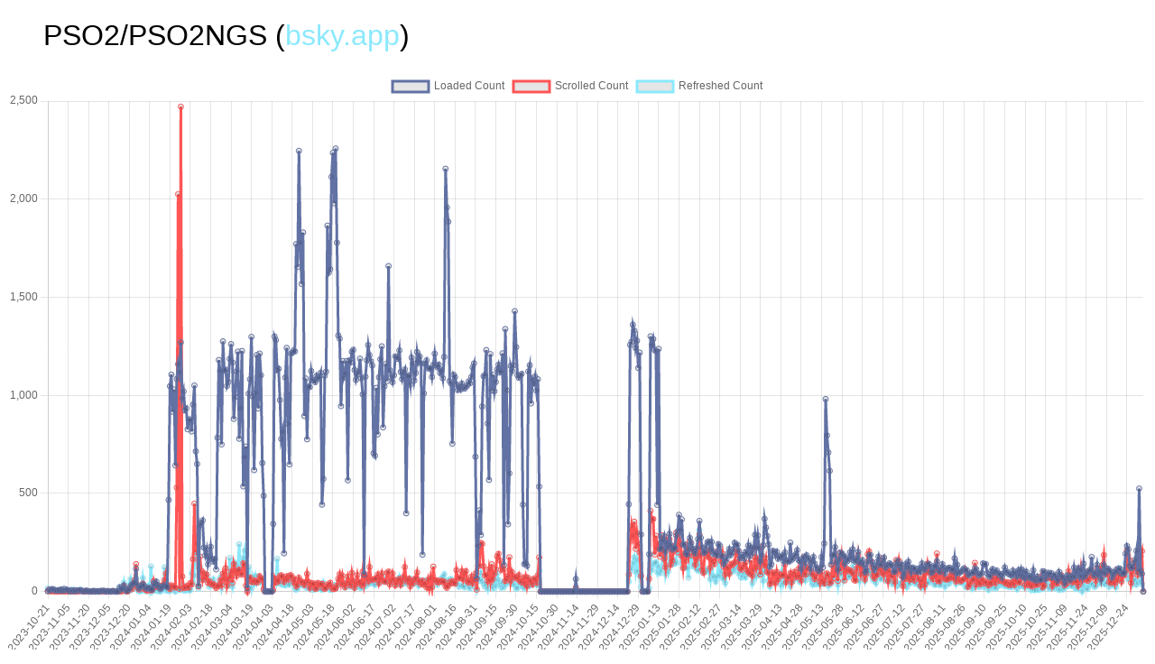

--- FILE ---
content_type: text/html; charset=utf-8
request_url: https://stats.skyfeed.me/profile/did:plc:ia76kvnndjutgedggx2ibrem/feed/aaafdu3pn3viw
body_size: 4884
content:
<!DOCTYPE html>
<html lang="en">
<head>
    <meta charset="UTF-8">
    <meta name="viewport" content="width=device-width, initial-scale=1.0">
    <title>SkyFeed Builder Feed Stats</title>
    <style>
    h1 {
          font-weight: 500;
          margin-left: 0rem;
    }
    a {
          font-weight: 500;
    }
    a:link {
  color: #8be9fd;
  background-color: transparent;
    text-decoration: none;

}
a:visited {
  color: #bd93f9;
  background-color: transparent; 
    text-decoration: none;

}
    a:hover {
      color: #ff79c6;
      background-color: transparent;  
        text-decoration: underline;

    }
    body {
      /* background-color: #282a36; */
      /* color: #f8f8f2; */
      word-break: break-word;
      font-family: -apple-system, BlinkMacSystemFont, "Segoe UI", Roboto, Helvetica, Arial, sans-serif, "Apple Color Emoji", "Segoe UI Emoji", "Segoe UI Symbol";
    }
    </style>
    </head>

    <body>
    <div style="margin-left: 2.5rem">
    <h1>PSO2/PSO2NGS (<a href="https://bsky.app/profile/did:plc:ia76kvnndjutgedggx2ibrem/feed/aaafdu3pn3viw" target="_blank">bsky.app</a>)</h1>
    
    </div>
    <div style="height: 90vh;">
  <canvas id="myChart"></canvas>
</div>

<script src="https://cdn.jsdelivr.net/npm/chart.js"></script>

<script>
  const ctx = document.getElementById('myChart');

  new Chart(ctx, {
    type: 'line',
    data: {labels: ['2023-10-21','2023-10-22','2023-10-23','2023-10-24','2023-10-25','2023-10-26','2023-10-27','2023-10-28','2023-10-29','2023-10-30','2023-10-31','2023-11-01','2023-11-02','2023-11-03','2023-11-04','2023-11-05','2023-11-06','2023-11-07','2023-11-08','2023-11-09','2023-11-10','2023-11-11','2023-11-12','2023-11-13','2023-11-14','2023-11-15','2023-11-16','2023-11-17','2023-11-18','2023-11-19','2023-11-20','2023-11-21','2023-11-22','2023-11-23','2023-11-24','2023-11-25','2023-11-26','2023-11-27','2023-11-28','2023-11-29','2023-11-30','2023-12-01','2023-12-02','2023-12-03','2023-12-04','2023-12-05','2023-12-06','2023-12-07','2023-12-08','2023-12-09','2023-12-10','2023-12-11','2023-12-12','2023-12-13','2023-12-14','2023-12-15','2023-12-16','2023-12-17','2023-12-18','2023-12-19','2023-12-20','2023-12-21','2023-12-22','2023-12-23','2023-12-24','2023-12-25','2023-12-26','2023-12-27','2023-12-28','2023-12-29','2023-12-30','2023-12-31','2024-01-01','2024-01-02','2024-01-03','2024-01-04','2024-01-05','2024-01-06','2024-01-07','2024-01-08','2024-01-09','2024-01-10','2024-01-11','2024-01-12','2024-01-13','2024-01-14','2024-01-15','2024-01-16','2024-01-17','2024-01-18','2024-01-19','2024-01-20','2024-01-21','2024-01-22','2024-01-23','2024-01-24','2024-01-25','2024-01-26','2024-01-27','2024-01-28','2024-01-29','2024-01-30','2024-01-31','2024-02-01','2024-02-02','2024-02-03','2024-02-04','2024-02-05','2024-02-06','2024-02-07','2024-02-08','2024-02-09','2024-02-10','2024-02-11','2024-02-12','2024-02-13','2024-02-14','2024-02-15','2024-02-16','2024-02-17','2024-02-18','2024-02-19','2024-02-20','2024-02-21','2024-02-22','2024-02-23','2024-02-24','2024-02-25','2024-02-26','2024-02-27','2024-02-28','2024-02-29','2024-03-01','2024-03-02','2024-03-03','2024-03-04','2024-03-05','2024-03-06','2024-03-07','2024-03-08','2024-03-09','2024-03-10','2024-03-11','2024-03-12','2024-03-13','2024-03-14','2024-03-15','2024-03-16','2024-03-17','2024-03-18','2024-03-19','2024-03-20','2024-03-21','2024-03-22','2024-03-23','2024-03-24','2024-03-25','2024-03-26','2024-03-27','2024-03-28','2024-03-29','2024-03-30','2024-03-31','2024-04-01','2024-04-02','2024-04-03','2024-04-04','2024-04-05','2024-04-06','2024-04-07','2024-04-08','2024-04-09','2024-04-10','2024-04-11','2024-04-12','2024-04-13','2024-04-14','2024-04-15','2024-04-16','2024-04-17','2024-04-18','2024-04-19','2024-04-20','2024-04-21','2024-04-22','2024-04-23','2024-04-24','2024-04-25','2024-04-26','2024-04-27','2024-04-28','2024-04-29','2024-04-30','2024-05-01','2024-05-02','2024-05-03','2024-05-04','2024-05-05','2024-05-06','2024-05-07','2024-05-08','2024-05-09','2024-05-10','2024-05-11','2024-05-12','2024-05-13','2024-05-14','2024-05-15','2024-05-16','2024-05-17','2024-05-18','2024-05-19','2024-05-20','2024-05-21','2024-05-22','2024-05-23','2024-05-24','2024-05-25','2024-05-26','2024-05-27','2024-05-28','2024-05-29','2024-05-30','2024-05-31','2024-06-01','2024-06-02','2024-06-03','2024-06-04','2024-06-05','2024-06-06','2024-06-07','2024-06-08','2024-06-09','2024-06-10','2024-06-11','2024-06-12','2024-06-13','2024-06-14','2024-06-15','2024-06-16','2024-06-17','2024-06-18','2024-06-19','2024-06-20','2024-06-21','2024-06-22','2024-06-23','2024-06-24','2024-06-25','2024-06-26','2024-06-27','2024-06-28','2024-06-29','2024-06-30','2024-07-01','2024-07-02','2024-07-03','2024-07-04','2024-07-05','2024-07-06','2024-07-07','2024-07-08','2024-07-09','2024-07-10','2024-07-11','2024-07-12','2024-07-13','2024-07-14','2024-07-15','2024-07-16','2024-07-17','2024-07-18','2024-07-19','2024-07-20','2024-07-21','2024-07-22','2024-07-23','2024-07-24','2024-07-25','2024-07-26','2024-07-27','2024-07-28','2024-07-29','2024-07-30','2024-07-31','2024-08-01','2024-08-02','2024-08-03','2024-08-04','2024-08-05','2024-08-06','2024-08-07','2024-08-08','2024-08-09','2024-08-10','2024-08-11','2024-08-12','2024-08-13','2024-08-14','2024-08-15','2024-08-16','2024-08-17','2024-08-18','2024-08-19','2024-08-20','2024-08-21','2024-08-22','2024-08-23','2024-08-24','2024-08-25','2024-08-26','2024-08-27','2024-08-28','2024-08-29','2024-08-30','2024-08-31','2024-09-01','2024-09-02','2024-09-03','2024-09-04','2024-09-05','2024-09-06','2024-09-07','2024-09-08','2024-09-09','2024-09-10','2024-09-11','2024-09-12','2024-09-13','2024-09-14','2024-09-15','2024-09-16','2024-09-17','2024-09-18','2024-09-19','2024-09-20','2024-09-21','2024-09-22','2024-09-23','2024-09-24','2024-09-25','2024-09-26','2024-09-27','2024-09-28','2024-09-29','2024-09-30','2024-10-01','2024-10-02','2024-10-03','2024-10-04','2024-10-05','2024-10-06','2024-10-07','2024-10-08','2024-10-09','2024-10-10','2024-10-11','2024-10-12','2024-10-13','2024-10-14','2024-10-15','2024-10-16','2024-10-17','2024-10-18','2024-10-19','2024-10-20','2024-10-21','2024-10-22','2024-10-23','2024-10-24','2024-10-25','2024-10-26','2024-10-27','2024-10-28','2024-10-29','2024-10-30','2024-10-31','2024-11-01','2024-11-02','2024-11-03','2024-11-04','2024-11-05','2024-11-06','2024-11-07','2024-11-08','2024-11-09','2024-11-10','2024-11-11','2024-11-12','2024-11-13','2024-11-14','2024-11-15','2024-11-16','2024-11-17','2024-11-18','2024-11-19','2024-11-20','2024-11-21','2024-11-22','2024-11-23','2024-11-24','2024-11-25','2024-11-26','2024-11-27','2024-11-28','2024-11-29','2024-11-30','2024-12-01','2024-12-02','2024-12-03','2024-12-04','2024-12-05','2024-12-06','2024-12-07','2024-12-08','2024-12-09','2024-12-10','2024-12-11','2024-12-12','2024-12-13','2024-12-14','2024-12-15','2024-12-16','2024-12-17','2024-12-18','2024-12-19','2024-12-20','2024-12-21','2024-12-22','2024-12-23','2024-12-24','2024-12-25','2024-12-26','2024-12-27','2024-12-28','2024-12-29','2024-12-30','2024-12-31','2025-01-01','2025-01-02','2025-01-03','2025-01-04','2025-01-05','2025-01-06','2025-01-07','2025-01-08','2025-01-09','2025-01-10','2025-01-11','2025-01-12','2025-01-13','2025-01-14','2025-01-15','2025-01-16','2025-01-17','2025-01-18','2025-01-19','2025-01-20','2025-01-21','2025-01-22','2025-01-23','2025-01-24','2025-01-25','2025-01-26','2025-01-27','2025-01-28','2025-01-29','2025-01-30','2025-01-31','2025-02-01','2025-02-02','2025-02-03','2025-02-04','2025-02-05','2025-02-06','2025-02-07','2025-02-08','2025-02-09','2025-02-10','2025-02-11','2025-02-12','2025-02-13','2025-02-14','2025-02-15','2025-02-16','2025-02-17','2025-02-18','2025-02-19','2025-02-20','2025-02-21','2025-02-22','2025-02-23','2025-02-24','2025-02-25','2025-02-26','2025-02-27','2025-02-28','2025-03-01','2025-03-02','2025-03-03','2025-03-04','2025-03-05','2025-03-06','2025-03-07','2025-03-08','2025-03-09','2025-03-10','2025-03-11','2025-03-12','2025-03-13','2025-03-14','2025-03-15','2025-03-16','2025-03-17','2025-03-18','2025-03-19','2025-03-20','2025-03-21','2025-03-22','2025-03-23','2025-03-24','2025-03-25','2025-03-26','2025-03-27','2025-03-28','2025-03-29','2025-03-30','2025-03-31','2025-04-01','2025-04-02','2025-04-03','2025-04-04','2025-04-05','2025-04-06','2025-04-07','2025-04-08','2025-04-09','2025-04-10','2025-04-11','2025-04-12','2025-04-13','2025-04-14','2025-04-15','2025-04-16','2025-04-17','2025-04-18','2025-04-19','2025-04-20','2025-04-21','2025-04-22','2025-04-23','2025-04-24','2025-04-25','2025-04-26','2025-04-27','2025-04-28','2025-04-29','2025-04-30','2025-05-01','2025-05-02','2025-05-03','2025-05-04','2025-05-05','2025-05-06','2025-05-07','2025-05-08','2025-05-09','2025-05-10','2025-05-11','2025-05-12','2025-05-13','2025-05-14','2025-05-15','2025-05-16','2025-05-17','2025-05-18','2025-05-19','2025-05-20','2025-05-21','2025-05-22','2025-05-23','2025-05-24','2025-05-25','2025-05-26','2025-05-27','2025-05-28','2025-05-29','2025-05-30','2025-05-31','2025-06-01','2025-06-02','2025-06-03','2025-06-04','2025-06-05','2025-06-06','2025-06-07','2025-06-08','2025-06-09','2025-06-10','2025-06-11','2025-06-12','2025-06-13','2025-06-14','2025-06-15','2025-06-16','2025-06-17','2025-06-18','2025-06-19','2025-06-20','2025-06-21','2025-06-22','2025-06-23','2025-06-24','2025-06-25','2025-06-26','2025-06-27','2025-06-28','2025-06-29','2025-06-30','2025-07-01','2025-07-02','2025-07-03','2025-07-04','2025-07-05','2025-07-06','2025-07-07','2025-07-08','2025-07-09','2025-07-10','2025-07-11','2025-07-12','2025-07-13','2025-07-14','2025-07-15','2025-07-16','2025-07-17','2025-07-18','2025-07-19','2025-07-20','2025-07-21','2025-07-22','2025-07-23','2025-07-24','2025-07-25','2025-07-26','2025-07-27','2025-07-28','2025-07-29','2025-07-30','2025-07-31','2025-08-01','2025-08-02','2025-08-03','2025-08-04','2025-08-05','2025-08-06','2025-08-07','2025-08-08','2025-08-09','2025-08-10','2025-08-11','2025-08-12','2025-08-13','2025-08-14','2025-08-15','2025-08-16','2025-08-17','2025-08-18','2025-08-19','2025-08-20','2025-08-21','2025-08-22','2025-08-23','2025-08-24','2025-08-25','2025-08-26','2025-08-27','2025-08-28','2025-08-29','2025-08-30','2025-08-31','2025-09-01','2025-09-02','2025-09-03','2025-09-04','2025-09-05','2025-09-06','2025-09-07','2025-09-08','2025-09-09','2025-09-10','2025-09-11','2025-09-12','2025-09-13','2025-09-14','2025-09-15','2025-09-16','2025-09-17','2025-09-18','2025-09-19','2025-09-20','2025-09-21','2025-09-22','2025-09-23','2025-09-24','2025-09-25','2025-09-26','2025-09-27','2025-09-28','2025-09-29','2025-09-30','2025-10-01','2025-10-02','2025-10-03','2025-10-04','2025-10-05','2025-10-06','2025-10-07','2025-10-08','2025-10-09','2025-10-10','2025-10-11','2025-10-12','2025-10-13','2025-10-14','2025-10-15','2025-10-16','2025-10-17','2025-10-18','2025-10-19','2025-10-20','2025-10-21','2025-10-22','2025-10-23','2025-10-24','2025-10-25','2025-10-26','2025-10-27','2025-10-28','2025-10-29','2025-10-30','2025-10-31','2025-11-01','2025-11-02','2025-11-03','2025-11-04','2025-11-05','2025-11-06','2025-11-07','2025-11-08','2025-11-09','2025-11-10','2025-11-11','2025-11-12','2025-11-13','2025-11-14','2025-11-15','2025-11-16','2025-11-17','2025-11-18','2025-11-19','2025-11-20','2025-11-21','2025-11-22','2025-11-23','2025-11-24','2025-11-25','2025-11-26','2025-11-27','2025-11-28','2025-11-29','2025-11-30','2025-12-01','2025-12-02','2025-12-03','2025-12-04','2025-12-05','2025-12-06','2025-12-07','2025-12-08','2025-12-09','2025-12-10','2025-12-11','2025-12-12','2025-12-13','2025-12-14','2025-12-15','2025-12-16','2025-12-17','2025-12-18','2025-12-19','2025-12-20','2025-12-21','2025-12-22','2025-12-23','2025-12-24','2025-12-25','2025-12-26','2025-12-27','2025-12-28','2025-12-29','2025-12-30','2025-12-31','2026-01-01','2026-01-02','2026-01-03','2026-01-04','2026-01-05',],  datasets:
  [{label: 'Loaded Count',data: [2,10,7,13,12,8,5,6,8,6,11,3,14,8,10,7,1,7,3,2,8,2,6,7,7,5,2,1,5,4,1,1,0,1,4,0,2,2,0,4,3,4,3,0,3,1,0,1,3,1,0,0,2,22,11,13,32,12,3,5,14,29,37,41,46,116,34,16,23,28,38,30,17,15,18,19,10,11,42,34,51,33,24,13,22,28,34,27,23,467,1047,1106,916,1030,643,1084,1159,1118,1270,986,1020,924,934,827,878,875,816,953,1050,715,650,29,339,350,363,224,185,215,139,170,228,166,152,166,113,784,1180,1124,750,1275,1125,1131,1048,1068,1186,1261,1168,880,992,1122,1223,779,934,1226,536,685,739,18,1009,1082,1298,994,619,1013,1206,933,1213,1102,655,488,0,0,0,0,0,0,345,1300,1282,1128,1136,976,778,814,195,1091,1242,855,648,1214,1216,1229,1224,1771,1654,2246,1779,1568,1830,895,1086,776,1045,1042,1124,1079,1076,1067,1100,1083,1093,1115,443,575,1100,1121,1865,1625,1643,2114,2236,1979,2258,1778,1305,1289,945,1175,1090,1112,1175,567,1177,1168,1222,1232,1129,1079,1105,1121,1187,1087,1005,87,1095,1179,1256,1205,1174,1152,705,692,1038,801,1092,1184,1250,837,1046,1160,1073,1659,1128,1092,1067,1102,1199,1197,1186,1229,1119,1083,1116,1132,399,1103,1098,1054,1192,1163,1076,1114,1221,1173,1198,1163,188,1010,1161,1178,1138,1136,1138,1094,1156,1212,1153,1142,1156,1114,1127,1087,1196,2155,1957,1885,1073,1061,754,1105,1093,1056,1028,1045,1029,1060,1039,1034,1043,1050,1071,1062,1094,1142,1163,687,67,234,414,289,943,1098,1104,1231,856,569,1210,1025,1105,1021,1068,1132,1156,1116,1122,1214,135,1338,1026,343,603,1150,1124,1153,1429,1246,1103,1089,1101,1109,443,140,145,131,1122,1153,959,1079,1062,1096,1024,1082,535,0,0,0,0,0,0,0,0,0,0,0,0,0,0,0,0,0,0,0,0,0,0,0,0,0,0,64,0,0,0,0,0,0,0,0,0,0,0,0,0,0,0,0,0,0,0,0,0,0,0,0,0,0,0,0,0,0,0,0,0,0,0,0,0,0,445,1257,1273,1360,1330,1241,1278,1140,1218,291,0,0,0,0,0,190,1301,1256,1287,1231,1226,442,1237,216,222,263,283,204,246,229,294,238,214,224,221,286,307,391,315,368,237,242,195,188,215,273,247,219,208,195,221,268,360,274,225,197,201,231,252,255,216,252,206,192,193,185,242,235,182,179,140,155,166,193,217,185,197,216,249,237,239,207,170,176,186,168,202,193,234,182,225,197,223,289,225,286,223,156,185,236,371,326,283,240,126,139,208,205,183,202,167,178,173,184,156,199,158,154,152,249,161,169,183,190,211,161,154,115,168,178,145,185,170,164,118,154,176,142,116,121,104,113,176,124,245,981,796,709,615,138,186,186,226,148,113,165,200,194,182,143,174,155,164,200,173,215,158,153,170,201,148,146,161,139,98,108,151,185,187,152,132,109,125,151,178,137,137,157,173,121,131,135,144,139,133,101,101,139,156,135,118,136,73,91,139,122,152,123,98,123,114,118,101,100,119,103,143,121,110,126,139,142,127,95,103,132,129,154,111,100,121,140,122,94,117,116,122,120,107,112,169,96,136,93,98,102,111,119,107,109,87,83,93,98,97,120,113,91,81,88,94,144,137,140,93,79,75,104,115,95,99,108,93,86,90,71,92,123,98,101,88,88,81,107,88,98,78,108,86,113,77,102,69,100,78,70,80,65,108,66,56,77,59,60,61,104,102,63,85,96,86,95,71,82,86,69,57,100,83,74,70,42,62,82,72,58,81,72,122,78,101,119,79,110,77,142,77,89,101,105,112,176,92,81,93,136,86,101,63,98,134,93,115,117,108,103,71,86,99,111,103,118,116,91,95,95,193,232,215,131,119,123,143,162,208,102,525,107,91,0,],fill: false,borderColor: 'RGB(98, 114, 164)',tension: 0},{label: 'Scrolled Count',data: [3,10,1,2,6,0,2,0,2,0,3,1,4,0,2,1,1,0,3,0,2,0,2,1,3,4,2,0,2,2,1,0,0,0,1,0,1,1,0,1,1,3,0,0,2,0,0,0,3,1,0,0,0,7,0,5,27,7,0,1,13,18,12,35,58,140,24,11,27,29,41,13,10,5,9,12,5,8,53,23,27,23,29,20,29,35,59,92,35,21,12,32,28,25,20,530,2025,14,2471,77,17,24,20,31,21,44,37,165,448,201,244,26,178,106,59,93,72,87,44,53,41,36,39,29,18,28,29,56,34,91,66,119,29,61,78,101,45,140,107,79,106,112,90,86,144,135,31,0,69,72,50,48,57,53,45,54,79,68,64,11,0,0,0,0,0,0,7,68,46,61,52,80,83,76,50,65,78,61,81,84,74,47,61,27,34,70,55,50,47,33,47,90,49,19,44,33,41,14,16,44,34,38,40,20,13,19,36,33,45,25,13,13,16,31,65,89,43,81,38,22,42,76,45,32,95,55,20,41,84,44,49,34,102,39,88,70,54,125,63,58,63,63,68,87,42,66,93,56,51,49,96,102,36,55,92,62,31,48,59,65,34,54,75,125,63,50,65,27,55,42,61,69,97,48,54,37,55,34,40,21,59,17,70,22,127,60,49,57,46,53,55,48,51,27,19,30,48,41,53,47,40,109,66,73,68,104,62,91,104,53,44,54,76,42,60,92,10,131,132,248,243,129,81,85,54,113,59,139,66,91,116,179,192,159,111,127,113,54,65,80,175,55,99,76,71,76,64,84,52,48,68,43,75,28,69,55,51,36,66,65,47,83,174,0,0,0,0,0,0,0,0,0,0,0,0,0,0,0,0,0,0,0,0,0,0,0,0,0,0,21,0,0,0,0,0,0,0,0,0,0,0,0,0,0,0,0,0,0,0,0,0,0,0,0,0,0,0,0,0,0,0,0,0,0,0,0,0,0,87,258,334,284,356,218,299,242,201,79,0,0,0,0,0,65,411,364,370,189,284,222,242,178,287,209,166,124,262,243,267,138,159,206,233,300,200,303,243,181,119,195,156,221,183,255,221,199,183,138,164,182,291,188,112,96,199,207,179,202,122,163,153,140,167,200,209,203,156,194,127,87,128,119,90,141,133,142,150,199,212,152,119,111,125,137,148,110,101,91,160,82,111,174,125,166,148,87,227,145,132,168,99,95,38,46,98,91,43,100,62,86,87,80,84,137,48,71,74,94,47,86,100,72,80,115,78,57,140,94,85,119,117,131,105,92,83,63,75,108,114,51,100,53,41,70,93,85,43,48,135,70,149,101,54,194,103,184,138,57,118,103,111,107,102,92,59,56,118,187,134,90,126,96,63,89,190,205,159,125,81,67,84,85,134,117,98,169,89,129,103,54,108,81,77,97,50,161,106,157,108,79,28,94,64,73,105,61,80,70,57,94,94,70,62,30,56,80,34,98,142,97,104,77,63,108,79,194,53,53,94,101,73,65,61,63,70,95,72,93,67,52,80,61,52,56,61,64,106,74,24,35,51,59,62,146,36,58,48,38,66,57,43,51,45,31,47,42,91,64,44,72,71,55,68,56,51,47,40,48,33,44,36,51,34,62,55,48,46,71,71,84,35,66,34,46,32,26,57,39,33,36,55,47,79,22,30,74,70,82,67,81,30,54,43,46,40,63,55,81,47,32,37,45,103,58,56,47,88,52,52,30,66,119,56,80,64,91,55,62,78,101,76,89,57,118,118,116,71,135,186,98,87,98,48,43,54,75,44,94,60,89,86,51,80,83,105,210,132,160,44,88,116,148,117,85,106,181,206,0,],fill: false,borderColor: 'RGB(255, 85, 85)',tension: 0},{label: 'Refreshed Count',data: [16,4,0,6,2,8,1,0,3,0,3,2,1,0,6,0,0,0,10,0,0,0,0,2,10,0,0,0,2,0,0,0,0,0,0,0,0,0,0,0,1,2,0,0,0,0,0,0,2,0,0,0,0,22,0,3,45,1,0,7,33,61,12,28,24,67,10,1,4,3,69,18,4,1,28,6,128,4,31,4,14,2,5,0,12,10,124,6,7,2,5,8,10,16,0,16,10,8,11,37,6,4,8,10,6,7,93,47,80,200,249,15,129,63,64,88,60,83,65,25,30,43,62,31,35,35,33,71,20,60,53,61,45,32,171,51,26,150,145,103,125,241,100,119,171,209,121,0,124,56,17,73,40,79,46,74,73,46,51,15,0,0,0,0,0,0,6,59,42,166,44,40,70,34,41,31,48,37,34,67,60,45,17,9,15,30,41,35,32,45,21,28,16,17,24,9,12,11,35,19,13,13,9,45,20,15,20,26,9,9,18,32,14,29,40,38,40,36,33,21,48,40,25,41,27,35,18,55,32,49,20,19,37,47,27,50,37,42,44,58,41,33,57,52,44,60,82,50,51,67,51,57,50,43,49,55,57,36,44,73,36,56,40,52,41,54,50,66,47,38,59,45,55,30,59,47,52,43,58,51,47,33,51,25,62,52,55,34,48,48,67,74,88,36,28,58,43,64,51,44,47,46,37,24,32,30,30,21,48,56,25,16,52,34,74,59,14,63,56,95,54,40,25,39,14,81,44,30,18,54,29,93,59,37,20,45,22,35,45,61,44,44,38,63,32,15,19,46,39,27,27,16,28,25,43,29,57,39,57,36,35,32,105,0,0,0,0,0,0,0,0,0,0,0,0,0,0,0,0,0,0,0,0,0,0,0,0,0,0,16,0,0,0,0,0,0,0,0,0,0,0,0,0,0,0,0,0,0,0,0,0,0,0,0,0,0,0,0,0,0,0,0,0,0,0,0,0,0,51,106,119,145,174,102,161,103,81,23,0,0,0,0,0,16,192,111,138,145,150,99,127,94,109,188,180,89,134,102,175,159,139,162,142,147,275,251,188,145,125,166,121,121,71,213,174,129,137,124,115,106,313,137,105,95,100,113,111,101,63,192,80,74,51,77,156,83,104,69,65,43,101,105,120,99,101,130,111,142,133,91,118,71,82,94,72,95,103,92,108,42,68,133,80,114,83,96,114,55,103,136,143,56,26,54,56,66,76,91,54,77,34,102,43,74,55,55,76,29,55,53,79,87,68,64,49,81,105,83,57,86,89,82,61,38,80,36,47,39,38,36,59,40,40,78,56,30,69,39,58,87,155,83,34,127,85,89,57,89,124,79,73,80,95,126,94,99,77,120,55,108,83,91,55,88,95,106,93,75,57,60,43,103,134,68,63,91,103,67,54,74,53,56,38,41,45,93,29,43,41,45,37,43,66,23,39,42,58,54,78,40,40,86,31,21,20,28,22,49,50,44,65,82,50,35,34,83,57,32,35,69,56,26,61,69,40,54,63,80,74,39,66,57,47,44,44,59,25,21,34,32,35,16,55,25,48,53,22,25,31,35,21,32,36,9,27,33,20,28,16,20,45,32,41,32,33,28,27,30,23,26,22,58,38,28,11,26,26,32,26,29,20,33,26,29,11,53,8,7,9,38,9,22,12,14,26,37,39,24,14,35,18,23,17,29,15,9,11,24,11,19,74,27,38,30,29,28,50,16,32,14,46,41,2,28,83,16,12,31,44,36,36,23,29,86,43,63,40,63,41,36,48,65,25,40,38,30,66,23,50,116,99,58,90,87,146,106,64,75,74,38,62,60,34,45,92,51,37,0,],fill: false,borderColor: 'RGB(139, 233, 253)',tension: 0},  ]    },
    options: {
      maintainAspectRatio: false,
      scales: {
        y: {
          beginAtZero: true
        }
      }
    }
  });
</script>

    </body>
</html>
